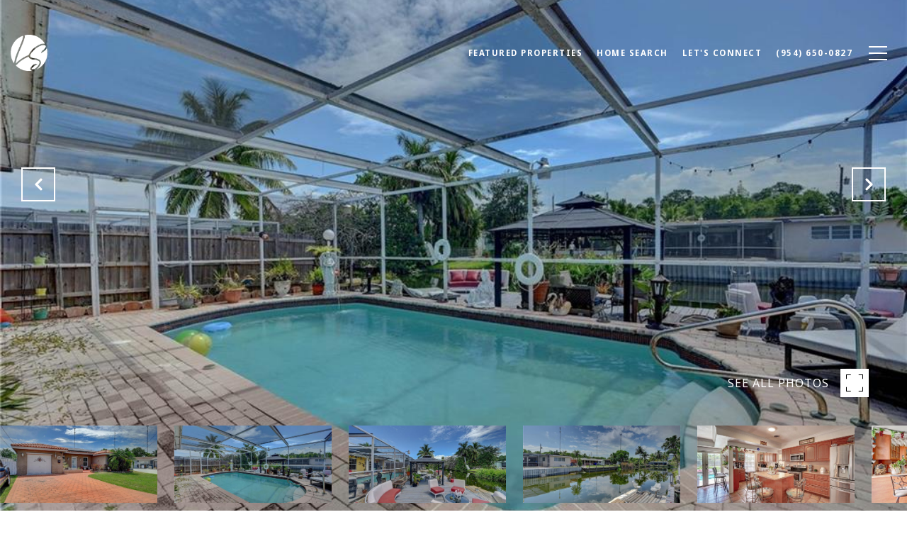

--- FILE ---
content_type: text/html; charset=utf-8
request_url: https://bss.luxurypresence.com/buttons/googleOneTap?companyId=74c07262-be34-46d9-a127-c03d0d8ca371&websiteId=738f8b5a-d490-4c6f-b44d-5c2e50734d50&pageId=59e70aff-2738-48d0-afda-26b0551b20db&sourceUrl=https%3A%2F%2Flaurasell.com%2Fproperties%2F3917-e-lake-rd-miramar-fl-33023-f10331205&pageMeta=%7B%22sourceResource%22%3A%22properties%22%2C%22pageElementId%22%3A%225db5e0fc-8eeb-4771-b397-fbcc7f6b06bf%22%2C%22pageQueryVariables%22%3A%7B%22property%22%3A%7B%22id%22%3A%225db5e0fc-8eeb-4771-b397-fbcc7f6b06bf%22%7D%2C%22properties%22%3A%7B%22relatedNeighborhoodPropertyId%22%3A%225db5e0fc-8eeb-4771-b397-fbcc7f6b06bf%22%2C%22sort%22%3A%22salesPrice%22%7D%2C%22neighborhood%22%3A%7B%7D%2C%22pressReleases%22%3A%7B%22propertyId%22%3A%225db5e0fc-8eeb-4771-b397-fbcc7f6b06bf%22%7D%7D%7D
body_size: 2842
content:
<style>
  html, body {margin: 0; padding: 0;}
</style>
<script src="https://accounts.google.com/gsi/client" async defer></script>
<script>
const parseURL = (url) => {
    const a = document.createElement('a');
    a.href = url;
    return a.origin;
}

const login = (token, provider, source)  => {
  const origin = (window.location != window.parent.location)
    ? parseURL(document.referrer)
    : window.location.origin;  
  const xhr = new XMLHttpRequest();
  xhr.responseType = 'json';
  xhr.onreadystatechange = function() {
    if (xhr.readyState === 4) {
      const response = xhr.response;
      const msg = {
        event: response.status,
        provider: provider,
        source: source,
        token: token
      }
      window.parent.postMessage(msg, origin);
    }
  }
  xhr.withCredentials = true;
  xhr.open('POST', `${origin}/api/v1/auth/login`, true);
  xhr.setRequestHeader("Content-Type", "application/json;charset=UTF-8");
  xhr.send(JSON.stringify({
    token,
    provider,
    source,
    websiteId: '738f8b5a-d490-4c6f-b44d-5c2e50734d50',
    companyId: '74c07262-be34-46d9-a127-c03d0d8ca371',
    pageId: '59e70aff-2738-48d0-afda-26b0551b20db',
    sourceUrl: 'https://laurasell.com/properties/3917-e-lake-rd-miramar-fl-33023-f10331205',
    pageMeta: '{"sourceResource":"properties","pageElementId":"5db5e0fc-8eeb-4771-b397-fbcc7f6b06bf","pageQueryVariables":{"property":{"id":"5db5e0fc-8eeb-4771-b397-fbcc7f6b06bf"},"properties":{"relatedNeighborhoodPropertyId":"5db5e0fc-8eeb-4771-b397-fbcc7f6b06bf","sort":"salesPrice"},"neighborhood":{},"pressReleases":{"propertyId":"5db5e0fc-8eeb-4771-b397-fbcc7f6b06bf"}}}',
    utm: '',
    referrer: ''
  }));
}

function getExpirationCookie(expiresInMiliseconds) {
  const tomorrow  = new Date(Date.now() + expiresInMiliseconds); // The Date object returns today's timestamp
  return `laurasell.com-SID=true; expires=${tomorrow.toUTCString()}; path=/; Secure; SameSite=None`;
}

function handleCredentialResponse(response) {
  document.cookie = getExpirationCookie(24 * 60 * 60 * 1000); // 1 day
  login(response.credential, 'GOOGLE', 'GOOGLE_SIGN_ON');
}

function handleClose() {
  const msg = {
    event: 'cancel',
    provider: 'GOOGLE',
    source: 'GOOGLE_SIGN_ON'
  }
  const origin = (window.location != window.parent.location)
    ? parseURL(document.referrer)
    : window.location.origin;
  window.parent.postMessage(msg, origin);
  document.cookie = getExpirationCookie(2 * 60 * 60 * 1000); // 2 hours
}

</script>
<div id="g_id_onload"
  data-client_id="673515100752-7s6f6j0qab4skl22cjpp7eirb2rjmfcg.apps.googleusercontent.com"
  data-callback="handleCredentialResponse"
  data-intermediate_iframe_close_callback="handleClose"
  data-state_cookie_domain = "laurasell.com"
  data-allowed_parent_origin="https://laurasell.com"
  data-skip_prompt_cookie="laurasell.com-SID"
  data-cancel_on_tap_outside="false"
></div>

--- FILE ---
content_type: application/javascript; charset=UTF-8
request_url: https://laurasell.com/cdn-cgi/challenge-platform/scripts/jsd/main.js
body_size: 7574
content:
window._cf_chl_opt={AKGCx8:'b'};~function(f6,hc,hx,hW,hs,hO,hC,hm,f0,f1){f6=G,function(j,h,fl,f5,f,F){for(fl={j:295,h:321,f:265,F:309,J:283,U:275,Y:252,D:164,M:368,Z:179,n:154},f5=G,f=j();!![];)try{if(F=parseInt(f5(fl.j))/1+-parseInt(f5(fl.h))/2+parseInt(f5(fl.f))/3*(parseInt(f5(fl.F))/4)+-parseInt(f5(fl.J))/5*(-parseInt(f5(fl.U))/6)+parseInt(f5(fl.Y))/7+parseInt(f5(fl.D))/8*(-parseInt(f5(fl.M))/9)+-parseInt(f5(fl.Z))/10*(parseInt(f5(fl.n))/11),F===h)break;else f.push(f.shift())}catch(J){f.push(f.shift())}}(N,657760),hc=this||self,hx=hc[f6(156)],hW=null,hs=hR(),hO=function(FE,Fz,Fb,FW,Fc,fZ,h,f,F,J){return FE={j:330,h:341,f:198,F:254,J:277},Fz={j:173,h:341,f:167,F:220,J:355,U:352,Y:198,D:171,M:329,Z:193,n:167,v:166,d:372,H:313,A:182,T:268,a:242,k:172,K:167,I:220,X:166,V:167,S:159,l:230,c:274,x:167,W:355,y:270,b:205,z:222,E:166},Fb={j:322},FW={j:322,h:205,f:186,F:150,J:248,U:186,Y:150,D:248,M:200,Z:155,n:363,v:182,d:357,H:339,A:290,T:195,a:272,k:242,K:203,I:182,X:372,V:167,S:195,l:167,c:372,x:150,W:155,y:182,b:155,z:319,E:203,L:357,P:190,B:359,e:168,R:182,s:267,i:203,O:182,C:353,m:233,Q:274},Fc={j:202,h:205},fZ=f6,h={'KZDOI':function(U,Y){return U>Y},'vuytp':function(U,Y){return U-Y},'qfBpc':function(U,Y){return U(Y)},'GXgLk':function(U,Y){return U>Y},'mYGGB':function(U,Y){return Y==U},'EyWMW':function(U,Y){return U(Y)},'rBbTU':function(U,Y){return U<Y},'txUSP':function(U,Y){return U==Y},'odeqv':function(U,Y){return U&Y},'tFtlO':function(U,Y){return U(Y)},'zpekk':function(U,Y){return U<<Y},'BqvUc':function(U,Y){return U<Y},'oEYgs':function(U,Y){return U|Y},'MfmJN':function(U,Y){return U<<Y},'hstsg':function(U,Y){return U<<Y},'JnNUs':function(U,Y){return U-Y},'YQSrG':function(U,Y){return U==Y},'DYYeP':fZ(FE.j),'UoDIK':fZ(FE.h),'JzFrX':function(U,Y){return Y!=U},'VReti':function(U,Y){return Y===U},'oFzNv':fZ(FE.f),'FxYry':function(U,Y){return Y&U},'rxxGr':function(U,Y){return Y*U},'gGHap':function(U,Y){return Y==U},'UZzBn':function(U,Y){return Y!=U},'mZtLQ':function(U,Y){return U>Y},'qzhFE':function(U,Y){return Y*U},'wfcCV':function(U,Y){return U!=Y},'gyDng':function(U,Y){return U(Y)},'XnhdF':function(U,Y){return U+Y},'lykQx':function(U,Y){return U+Y}},f=String[fZ(FE.F)],F={'h':function(U){return U==null?'':F.g(U,6,function(Y,fn){return fn=G,fn(Fc.j)[fn(Fc.h)](Y)})},'g':function(U,Y,D,fv,M,Z,H,A,T,K,I,X,V,S,x,W,y,z){if(fv=fZ,null==U)return'';for(Z={},H={},A='',T=2,K=3,I=2,X=[],V=0,S=0,x=0;x<U[fv(FW.j)];x+=1)if(W=U[fv(FW.h)](x),Object[fv(FW.f)][fv(FW.F)][fv(FW.J)](Z,W)||(Z[W]=K++,H[W]=!0),y=A+W,Object[fv(FW.U)][fv(FW.Y)][fv(FW.J)](Z,y))A=y;else{if(Object[fv(FW.U)][fv(FW.F)][fv(FW.D)](H,A)){if(h[fv(FW.M)](256,A[fv(FW.Z)](0))){for(M=0;M<I;V<<=1,S==h[fv(FW.n)](Y,1)?(S=0,X[fv(FW.v)](h[fv(FW.d)](D,V)),V=0):S++,M++);for(z=A[fv(FW.Z)](0),M=0;h[fv(FW.H)](8,M);V=z&1|V<<1,h[fv(FW.A)](S,Y-1)?(S=0,X[fv(FW.v)](h[fv(FW.T)](D,V)),V=0):S++,z>>=1,M++);}else{for(z=1,M=0;h[fv(FW.a)](M,I);V=V<<1.5|z,h[fv(FW.k)](S,Y-1)?(S=0,X[fv(FW.v)](D(V)),V=0):S++,z=0,M++);for(z=A[fv(FW.Z)](0),M=0;16>M;V=V<<1|h[fv(FW.K)](z,1),S==Y-1?(S=0,X[fv(FW.I)](h[fv(FW.X)](D,V)),V=0):S++,z>>=1,M++);}T--,h[fv(FW.A)](0,T)&&(T=Math[fv(FW.V)](2,I),I++),delete H[A]}else for(z=Z[A],M=0;M<I;V=V<<1|1&z,Y-1==S?(S=0,X[fv(FW.I)](h[fv(FW.S)](D,V)),V=0):S++,z>>=1,M++);A=(T--,0==T&&(T=Math[fv(FW.l)](2,I),I++),Z[y]=K++,h[fv(FW.c)](String,W))}if(''!==A){if(Object[fv(FW.U)][fv(FW.x)][fv(FW.J)](H,A)){if(256>A[fv(FW.W)](0)){for(M=0;M<I;V<<=1,S==Y-1?(S=0,X[fv(FW.y)](D(V)),V=0):S++,M++);for(z=A[fv(FW.b)](0),M=0;8>M;V=h[fv(FW.z)](V,1)|h[fv(FW.E)](z,1),Y-1==S?(S=0,X[fv(FW.y)](h[fv(FW.L)](D,V)),V=0):S++,z>>=1,M++);}else{for(z=1,M=0;h[fv(FW.P)](M,I);V=h[fv(FW.B)](h[fv(FW.e)](V,1),z),S==Y-1?(S=0,X[fv(FW.R)](h[fv(FW.X)](D,V)),V=0):S++,z=0,M++);for(z=A[fv(FW.W)](0),M=0;16>M;V=h[fv(FW.s)](V,1)|h[fv(FW.i)](z,1),h[fv(FW.k)](S,Y-1)?(S=0,X[fv(FW.O)](D(V)),V=0):S++,z>>=1,M++);}T--,T==0&&(T=Math[fv(FW.V)](2,I),I++),delete H[A]}else for(z=Z[A],M=0;h[fv(FW.P)](M,I);V=V<<1.02|z&1.83,S==h[fv(FW.C)](Y,1)?(S=0,X[fv(FW.v)](h[fv(FW.T)](D,V)),V=0):S++,z>>=1,M++);T--,T==0&&I++}for(z=2,M=0;M<I;V=V<<1|h[fv(FW.K)](z,1),Y-1==S?(S=0,X[fv(FW.v)](D(V)),V=0):S++,z>>=1,M++);for(;;)if(V<<=1,h[fv(FW.m)](S,Y-1)){X[fv(FW.v)](D(V));break}else S++;return X[fv(FW.Q)]('')},'j':function(U,Fy,fr){return Fy={j:196,h:330,f:155},fr=fZ,null==U?'':''==U?null:F.i(U[fr(Fb.j)],32768,function(Y,fd){return fd=fr,h[fd(Fy.j)]===fd(Fy.h)?U[fd(Fy.f)](Y):void 0})},'i':function(U,Y,D,fH,M,Z,H,A,T,K,I,X,V,S,x,W,z,y){if(fH=fZ,h[fH(Fz.j)]!==fH(Fz.h))A();else{for(M=[],Z=4,H=4,A=3,T=[],X=D(0),V=Y,S=1,K=0;3>K;M[K]=K,K+=1);for(x=0,W=Math[fH(Fz.f)](2,2),I=1;h[fH(Fz.F)](I,W);h[fH(Fz.J)](h[fH(Fz.U)],fH(Fz.Y))?(y=h[fH(Fz.D)](X,V),V>>=1,0==V&&(V=Y,X=D(S++)),x|=h[fH(Fz.M)](0<y?1:0,I),I<<=1):A(fH(Fz.Z)));switch(x){case 0:for(x=0,W=Math[fH(Fz.n)](2,8),I=1;W!=I;y=V&X,V>>=1,h[fH(Fz.v)](0,V)&&(V=Y,X=D(S++)),x|=(0<y?1:0)*I,I<<=1);z=h[fH(Fz.d)](f,x);break;case 1:for(x=0,W=Math[fH(Fz.n)](2,16),I=1;h[fH(Fz.H)](I,W);y=V&X,V>>=1,0==V&&(V=Y,X=D(S++)),x|=I*(0<y?1:0),I<<=1);z=f(x);break;case 2:return''}for(K=M[3]=z,T[fH(Fz.A)](z);;){if(h[fH(Fz.T)](S,U))return'';for(x=0,W=Math[fH(Fz.n)](2,A),I=1;I!=W;y=V&X,V>>=1,h[fH(Fz.a)](0,V)&&(V=Y,X=D(S++)),x|=h[fH(Fz.k)](0<y?1:0,I),I<<=1);switch(z=x){case 0:for(x=0,W=Math[fH(Fz.K)](2,8),I=1;h[fH(Fz.I)](I,W);y=X&V,V>>=1,h[fH(Fz.X)](0,V)&&(V=Y,X=D(S++)),x|=I*(0<y?1:0),I<<=1);M[H++]=f(x),z=H-1,Z--;break;case 1:for(x=0,W=Math[fH(Fz.V)](2,16),I=1;h[fH(Fz.S)](I,W);y=X&V,V>>=1,V==0&&(V=Y,X=D(S++)),x|=(0<y?1:0)*I,I<<=1);M[H++]=h[fH(Fz.l)](f,x),z=H-1,Z--;break;case 2:return T[fH(Fz.c)]('')}if(h[fH(Fz.a)](0,Z)&&(Z=Math[fH(Fz.x)](2,A),A++),M[z])z=M[z];else if(h[fH(Fz.W)](z,H))z=h[fH(Fz.y)](K,K[fH(Fz.b)](0));else return null;T[fH(Fz.A)](z),M[H++]=h[fH(Fz.z)](K,z[fH(Fz.b)](0)),Z--,K=z,h[fH(Fz.E)](0,Z)&&(Z=Math[fH(Fz.V)](2,A),A++)}}}},J={},J[fZ(FE.J)]=F.h,J}(),hC={},hC[f6(310)]='o',hC[f6(236)]='s',hC[f6(282)]='u',hC[f6(170)]='z',hC[f6(350)]='n',hC[f6(214)]='I',hC[f6(351)]='b',hm=hC,hc[f6(245)]=function(j,h,F,J,J1,J0,Fg,fK,U,D,M,Z,H,A,T){if(J1={j:224,h:152,f:180,F:197,J:152,U:180,Y:311,D:269,M:289,Z:289,n:160,v:223,d:235,H:322,A:227,T:204,a:237,k:345,K:250},J0={j:325,h:322,f:253,F:174},Fg={j:186,h:150,f:248,F:182},fK=f6,U={'FhvJz':function(K,I){return K+I},'CKMIw':function(K,I){return K===I},'JXROo':function(K,I){return K<I},'fnyjM':function(K,I,X,V){return K(I,X,V)},'mvlFY':function(K,I){return K+I},'JxrbS':function(K,I){return K+I}},null===h||U[fK(J1.j)](void 0,h))return J;for(D=hg(h),j[fK(J1.h)][fK(J1.f)]&&(D=D[fK(J1.F)](j[fK(J1.J)][fK(J1.U)](h))),D=j[fK(J1.Y)][fK(J1.D)]&&j[fK(J1.M)]?j[fK(J1.Y)][fK(J1.D)](new j[(fK(J1.Z))](D)):function(K,fI,I){for(fI=fK,K[fI(J0.j)](),I=0;I<K[fI(J0.h)];K[I]===K[U[fI(J0.f)](I,1)]?K[fI(J0.F)](I+1,1):I+=1);return K}(D),M='nAsAaAb'.split('A'),M=M[fK(J1.n)][fK(J1.v)](M),Z=0;U[fK(J1.d)](Z,D[fK(J1.H)]);H=D[Z],A=U[fK(J1.A)](ho,j,h,H),M(A)?(T='s'===A&&!j[fK(J1.T)](h[H]),fK(J1.a)===F+H?Y(U[fK(J1.k)](F,H),A):T||Y(F+H,h[H])):Y(U[fK(J1.K)](F,H),A),Z++);return J;function Y(K,I,fk){fk=G,Object[fk(Fg.j)][fk(Fg.h)][fk(Fg.f)](J,I)||(J[I]=[]),J[I][fk(Fg.F)](K)}},f0=f6(360)[f6(213)](';'),f1=f0[f6(160)][f6(223)](f0),hc[f6(301)]=function(j,h,J6,ft,F,J,U,Y,D){for(J6={j:169,h:322,f:175,F:153,J:208,U:354,Y:182,D:327},ft=f6,F={'TSKex':function(M,Z){return Z===M},'IFwZb':function(M,Z){return M<Z},'JVcaf':function(M,Z){return M(Z)}},J=Object[ft(J6.j)](h),U=0;U<J[ft(J6.h)];U++)if(Y=J[U],F[ft(J6.f)]('f',Y)&&(Y='N'),j[Y]){for(D=0;F[ft(J6.F)](D,h[J[U]][ft(J6.h)]);F[ft(J6.f)](-1,j[Y][ft(J6.J)](h[J[U]][D]))&&(F[ft(J6.U)](f1,h[J[U]][D])||j[Y][ft(J6.Y)]('o.'+h[J[U]][D])),D++);}else j[Y]=h[J[U]][ft(J6.D)](function(M){return'o.'+M})},f3();function N(Jn){return Jn='fnyjM,style,now,gyDng,GhyLD,xYloy,YQSrG,/jsd/oneshot/d251aa49a8a3/0.7479660463102992:1769228574:1Z8_BgD25v-B4DPBzqbbfUjC_hL6JUzaMyQWySmSYIE/,JXROo,string,d.cookie,postMessage,stringify,duAhr,SlMgC,txUSP,onerror,/cdn-cgi/challenge-platform/h/,pRIb1,loading,Mproi,call,LRmiB4,JxrbS,pkLOA2,7905408xXLkDx,FhvJz,fromCharCode,cwduK,isArray,log,uFwXy,pURWv,pgSdR,function,nKXbp,CvvhO,random,174687FvWvoP,addEventListener,hstsg,mZtLQ,from,XnhdF,rfSCC,rBbTU,aQrNr,join,6FCHVVx,onreadystatechange,YhOdHIicii,1|5|3|9|4|6|0|2|8|7,yPYYO,source,AKGCx8,undefined,4257090KQUArt,clientInformation,FpQkW,errorInfoObject,send,QEThK,Set,mYGGB,kBUbg,detail,esBqh,getPrototypeOf,450859sWsFlG,Function,OquDY,qeuSV,gAgJo,TYlZ6,rxvNi8,vCcmE,UxOgS,ESazT,CnwA5,ozXmo,IswWE,uOyKP,28RrREbv,object,Array,rlmXK,UZzBn,_cf_chl_opt,error on cf_chl_props,body,TjXQN,location,zpekk,removeChild,482426MDSuTh,length,SSTpq3,yzByH,sort,/b/ov1/0.7479660463102992:1769228574:1Z8_BgD25v-B4DPBzqbbfUjC_hL6JUzaMyQWySmSYIE/,map,display: none,rxxGr,ZxVQG,TPMiG,nMVAd,XMLHttpRequest,error,timeout,tabIndex,[native code],KSQEi,GXgLk,cloudflare-invisible,nXLZz,parent,status,iframe,mvlFY,contentWindow,http-code:,AdeF3,aUjz8,number,boolean,oFzNv,JnNUs,JVcaf,VReti,RKaNL,qfBpc,NmPAS,oEYgs,_cf_chl_opt;JJgc4;PJAn2;kJOnV9;IWJi4;OHeaY1;DqMg0;FKmRv9;LpvFx1;cAdz2;PqBHf2;nFZCC5;ddwW5;pRIb1;rxvNi8;RrrrA2;erHi9,onload,Lohnm,vuytp,Miyhl,DOMContentLoaded,href,navigator,2366271WDLLdK,wXRor,contentDocument,RuPSJ,tFtlO,readyState,randomUUID,JcDZu,hasOwnProperty,xciDW,Object,IFwZb,2222649riDsGq,charCodeAt,document,ZEsKb,nchAM,wfcCV,includes,chctx,RCztL,createElement,16eVsXqj,mQPAx,gGHap,pow,MfmJN,keys,symbol,FxYry,qzhFE,UoDIK,splice,TSKex,open,kVzxE,ontimeout,70WsMTqT,getOwnPropertyNames,SXxzi,push,DIedF,toString,appendChild,prototype,xhr-error,FfiDT,floor,BqvUc,JBxy9,OalBA,success,TNqOs,EyWMW,DYYeP,concat,oaOey,catch,KZDOI,6|3|2|4|1|10|5|7|9|8|0,NUoCfu+yt4G8ID2WjS-i0wVK5nr1LOFaqbxp3gdeAc$ZH79PJTzB6REklQMhvmsXY,odeqv,isNaN,charAt,/invisible/jsd,fYazM,indexOf,hLOVr,dFlwM,tyWDl,bPejQ,split,bigint,event,sid,IQDqj,ESHhM,__CF$cv$params,JzFrX,POST,lykQx,bind,CKMIw,jsd,api'.split(','),N=function(){return Jn},N()}function hP(fm,fh,j,h){return fm={j:219,h:189,f:240},fh=f6,j={'duAhr':function(f,F){return f(F)}},h=hc[fh(fm.j)],Math[fh(fm.h)](+j[fh(fm.f)](atob,h.t))}function hE(fi,fs,fG,j,h){if(fi={j:297,h:306,f:371,F:151,J:375,U:364,Y:356,D:211},fs={j:260,h:232,f:299},fG=f6,j={'pgSdR':fG(fi.j),'gAgJo':function(f){return f()},'xciDW':function(f,F){return F===f},'JcDZu':fG(fi.h),'Miyhl':fG(fi.f),'RKaNL':function(f,F,J){return f(F,J)},'tyWDl':function(f,F){return F*f}},h=hb(),j[fG(fi.F)](h,null)){if(j[fG(fi.J)]===j[fG(fi.U)])F=J[U];else return}hW=(hW&&clearTimeout(hW),j[fG(fi.Y)](setTimeout,function(fj){if(fj=fG,j[fj(fs.j)]===fj(fs.h))return null;else j[fj(fs.f)](hy)},j[fG(fi.D)](h,1e3)))}function G(j,w,h,f){return j=j-150,h=N(),f=h[j],f}function hL(j,fO,fw){return fO={j:264},fw=f6,Math[fw(fO.j)]()<j}function f2(J9,fX,f,F,J,U,Y,D,M,Z){f=(J9={j:201,h:259,f:213,F:346,J:336,U:228,Y:328,D:316,M:185,Z:181,n:163,v:344,d:284,H:367,A:320,T:331,a:370},fX=f6,{'pURWv':fX(J9.j),'SXxzi':function(n,v,d,H,A){return n(v,d,H,A)},'TPMiG':function(n,v,d,H,A){return n(v,d,H,A)}});try{for(F=f[fX(J9.h)][fX(J9.f)]('|'),J=0;!![];){switch(F[J++]){case'0':return U={},U.r=M,U.e=null,U;case'1':Y=D[fX(J9.F)];continue;case'2':D[fX(J9.J)]='-1';continue;case'3':D[fX(J9.U)]=fX(J9.Y);continue;case'4':hx[fX(J9.D)][fX(J9.M)](D);continue;case'5':M=f[fX(J9.Z)](pRIb1,Y,Y,'',M);continue;case'6':D=hx[fX(J9.n)](fX(J9.v));continue;case'7':M=pRIb1(Y,Y[fX(J9.d)]||Y[fX(J9.H)],'n.',M);continue;case'8':hx[fX(J9.D)][fX(J9.A)](D);continue;case'9':M=f[fX(J9.T)](pRIb1,Y,D[fX(J9.a)],'d.',M);continue;case'10':M={};continue}break}}catch(n){return Z={},Z.r={},Z.e=n,Z}}function hy(j,fy,fW,f7,h,f){fy={j:285,h:241,f:241,F:315},fW={j:207,h:231,f:165,F:261,J:218},f7=f6,h={'GhyLD':f7(fy.j),'mQPAx':function(F,J){return J===F},'ESHhM':function(F){return F()},'SlMgC':function(F,J,U){return F(J,U)}},f=f2(),h[f7(fy.h)](he,f.r,function(F,f8){if(f8=f7,f8(fW.j)===h[f8(fW.h)])return;else h[f8(fW.f)](typeof j,f8(fW.F))&&j(F),h[f8(fW.J)](hE)}),f.e&&h[f7(fy.f)](hi,f7(fy.F),f.e)}function he(h,f,F8,F7,F6,F2,fF,F,J,U,Y,D,M,Z,n){for(F8={j:188,h:221,f:324,F:192,J:278,U:213,Y:361,D:243,M:257,Z:314,n:176,v:188,d:192,H:244,A:314,T:281,a:234,k:219,K:226,I:335,X:178,V:287,S:277,l:239,c:318,x:318,W:366,y:366,b:333},F7={j:335},F6={j:187},F2={j:343,h:157,f:193,F:293,J:288,U:347},fF=f6,F={},F[fF(F8.j)]=fF(F8.h),F[fF(F8.f)]=function(v,d){return v+d},F[fF(F8.F)]=function(v,d){return v+d},J=F,U=fF(F8.J)[fF(F8.U)]('|'),Y=0;!![];){switch(U[Y++]){case'0':n[fF(F8.Y)]=function(fJ){fJ=fF,n[fJ(F2.j)]>=200&&D[fJ(F2.h)](n[fJ(F2.j)],300)?f(fJ(F2.f)):D[fJ(F2.F)](f,D[fJ(F2.J)](fJ(F2.U),n[fJ(F2.j)]))};continue;case'1':D={'ZEsKb':function(v,d){return v<d},'esBqh':function(v,d){return v(d)},'QEThK':function(v,d){return v+d}};continue;case'2':n[fF(F8.D)]=function(fU){fU=fF,f(fU(F6.j))};continue;case'3':console[fF(F8.M)](hc[fF(F8.Z)]);continue;case'4':n[fF(F8.n)](J[fF(F8.v)],J[fF(F8.f)](J[fF(F8.d)](fF(F8.H)+hc[fF(F8.A)][fF(F8.T)],fF(F8.a)),M.r));continue;case'5':M=hc[fF(F8.k)];continue;case'6':M[fF(F8.K)]&&(n[fF(F8.I)]=5e3,n[fF(F8.X)]=function(fY){fY=fF,f(fY(F7.j))});continue;case'7':n[fF(F8.V)](hO[fF(F8.S)](JSON[fF(F8.l)](Z)));continue;case'8':Z={'t':hP(),'lhr':hx[fF(F8.c)]&&hx[fF(F8.x)][fF(F8.W)]?hx[fF(F8.x)][fF(F8.y)]:'','api':M[fF(F8.K)]?!![]:![],'c':hz(),'payload':h};continue;case'9':n=new hc[(fF(F8.b))]();continue}break}}function f4(F,J,JZ,fS,U,Y,D,M){if(JZ={j:304,h:226,f:193,F:280,J:340,U:216,Y:215,D:193,M:342,Z:238,n:280,v:340,d:334,H:292},fS=f6,U={},U[fS(JZ.j)]=function(Z,n){return n===Z},Y=U,!F[fS(JZ.h)])return;Y[fS(JZ.j)](J,fS(JZ.f))?(D={},D[fS(JZ.F)]=fS(JZ.J),D[fS(JZ.U)]=F.r,D[fS(JZ.Y)]=fS(JZ.D),hc[fS(JZ.M)][fS(JZ.Z)](D,'*')):(M={},M[fS(JZ.n)]=fS(JZ.v),M[fS(JZ.U)]=F.r,M[fS(JZ.Y)]=fS(JZ.d),M[fS(JZ.H)]=J,hc[fS(JZ.M)][fS(JZ.Z)](M,'*'))}function hR(F9,fD){return F9={j:374,h:374},fD=f6,crypto&&crypto[fD(F9.j)]?crypto[fD(F9.h)]():''}function f3(JD,JY,JJ,fp,j,h,D,M,f,F,J){if(JD={j:350,h:212,f:246,F:262,J:365,U:219,Y:362,D:291,M:279,Z:302,n:177,v:162,d:247,H:373,A:303,T:266,a:263,k:255,K:263,I:246,X:276,V:298,S:266,l:332,c:276},JY={j:373,h:246,f:276},JJ={j:194,h:358},fp=f6,j={'Mproi':fp(JD.j),'TNqOs':function(U){return U()},'NmPAS':function(U,Y){return U(Y)},'CvvhO':function(U,Y){return Y!==U},'qeuSV':function(U){return U()},'Lohnm':function(U,Y){return U===Y},'kBUbg':fp(JD.h),'vCcmE':function(U){return U()},'UxOgS':fp(JD.f),'cwduK':fp(JD.F),'nMVAd':fp(JD.J)},h=hc[fp(JD.U)],!h)return j[fp(JD.Y)](j[fp(JD.D)],fp(JD.M))?![]:void 0;if(!j[fp(JD.Z)](hB))return fp(JD.n)===fp(JD.v)?(D=h[fp(JD.U)],!D?null:(M=D.i,typeof M!==j[fp(JD.d)]||M<30)?null:M):void 0;(f=![],F=function(fV){if(fV=fp,!f){if(f=!![],!j[fV(JJ.j)](hB))return;j[fV(JJ.h)](hy,function(D){f4(h,D)})}},hx[fp(JD.H)]!==j[fp(JD.A)])?F():hc[fp(JD.T)]?j[fp(JD.a)](fp(JD.F),j[fp(JD.k)])?(U(),j[fp(JD.K)](Y[fp(JD.H)],fp(JD.I))&&(n[fp(JD.X)]=v,j[fp(JD.V)](d))):hx[fp(JD.S)](j[fp(JD.l)],F):(J=hx[fp(JD.c)]||function(){},hx[fp(JD.c)]=function(fu){fu=fp,J(),hx[fu(JY.j)]!==fu(JY.h)&&(hx[fu(JY.f)]=J,F())})}function hz(fL,fN,j){return fL={j:369,h:317},fN=f6,j={'wXRor':function(h,f){return h!==f},'TjXQN':function(h){return h()}},j[fN(fL.j)](j[fN(fL.h)](hb),null)}function hb(fb,f9,h,f,F,J){return fb={j:158,h:350,f:219},f9=f6,h={},h[f9(fb.j)]=f9(fb.h),f=h,F=hc[f9(fb.f)],!F?null:(J=F.i,typeof J!==f[f9(fb.j)]||J<30)?null:J}function hB(fg,ff,j,h,f,F){return fg={j:258,h:189,f:338,F:229},ff=f6,j={'uFwXy':function(J){return J()},'KSQEi':function(J,U){return J/U}},h=3600,f=j[ff(fg.j)](hP),F=Math[ff(fg.h)](j[ff(fg.f)](Date[ff(fg.F)](),1e3)),F-f>h?![]:!![]}function hQ(j,h,FL,fA){return FL={j:296,h:186,f:184,F:248,J:208,U:337},fA=f6,h instanceof j[fA(FL.j)]&&0<j[fA(FL.j)][fA(FL.h)][fA(FL.f)][fA(FL.F)](h)[fA(FL.J)](fA(FL.U))}function hg(j,Fs,fa,h){for(Fs={j:197,h:169,f:294},fa=f6,h=[];null!==j;h=h[fa(Fs.j)](Object[fa(Fs.h)](j)),j=Object[fa(Fs.f)](j));return h}function hi(J,U,Fj,fM,Y,D,M,Z,n,v,d,H,A,T){if(Fj={j:307,h:183,f:244,F:210,J:326,U:271,Y:206,D:273,M:221,Z:209,n:225,v:348,d:300,H:219,A:183,T:314,a:281,k:271,K:333,I:176,X:335,V:178,S:305,l:305,c:323,x:314,W:323,y:249,b:251,z:314,E:349,L:191,P:286,B:161,e:280,R:287,s:277},fM=f6,Y={},Y[fM(Fj.j)]=function(a,k){return a+k},Y[fM(Fj.h)]=fM(Fj.f),Y[fM(Fj.F)]=fM(Fj.J),Y[fM(Fj.U)]=fM(Fj.Y),Y[fM(Fj.D)]=fM(Fj.M),Y[fM(Fj.Z)]=fM(Fj.n),D=Y,!hL(0))return![];Z=(M={},M[fM(Fj.v)]=J,M[fM(Fj.d)]=U,M);try{n=hc[fM(Fj.H)],v=D[fM(Fj.j)](D[fM(Fj.A)]+hc[fM(Fj.T)][fM(Fj.a)]+D[fM(Fj.F)]+n.r,D[fM(Fj.k)]),d=new hc[(fM(Fj.K))](),d[fM(Fj.I)](D[fM(Fj.D)],v),d[fM(Fj.X)]=2500,d[fM(Fj.V)]=function(){},H={},H[fM(Fj.S)]=hc[fM(Fj.T)][fM(Fj.l)],H[fM(Fj.c)]=hc[fM(Fj.x)][fM(Fj.W)],H[fM(Fj.y)]=hc[fM(Fj.T)][fM(Fj.y)],H[fM(Fj.b)]=hc[fM(Fj.z)][fM(Fj.E)],H[fM(Fj.L)]=hs,A=H,T={},T[fM(Fj.P)]=Z,T[fM(Fj.B)]=A,T[fM(Fj.e)]=D[fM(Fj.Z)],d[fM(Fj.R)](hO[fM(Fj.s)](T))}catch(a){}}function ho(h,F,J,FR,fT,U,Y,D,M){Y=(FR={j:217,h:312,f:261,F:308,J:310,U:312,Y:199,D:311,M:256,Z:217,n:261},fT=f6,U={},U[fT(FR.j)]=function(Z,n){return Z==n},U[fT(FR.h)]=fT(FR.f),U[fT(FR.F)]=function(Z,n){return Z===n},U);try{D=F[J]}catch(Z){return'i'}if(null==D)return void 0===D?'u':'x';if(fT(FR.J)==typeof D)try{if(Y[fT(FR.j)](Y[fT(FR.U)],typeof D[fT(FR.Y)]))return D[fT(FR.Y)](function(){}),'p'}catch(n){}return h[fT(FR.D)][fT(FR.M)](D)?'a':D===h[fT(FR.D)]?'D':D===!0?'T':Y[fT(FR.F)](!1,D)?'F':(M=typeof D,Y[fT(FR.Z)](fT(FR.n),M)?hQ(h,D)?'N':'f':hm[M]||'?')}}()